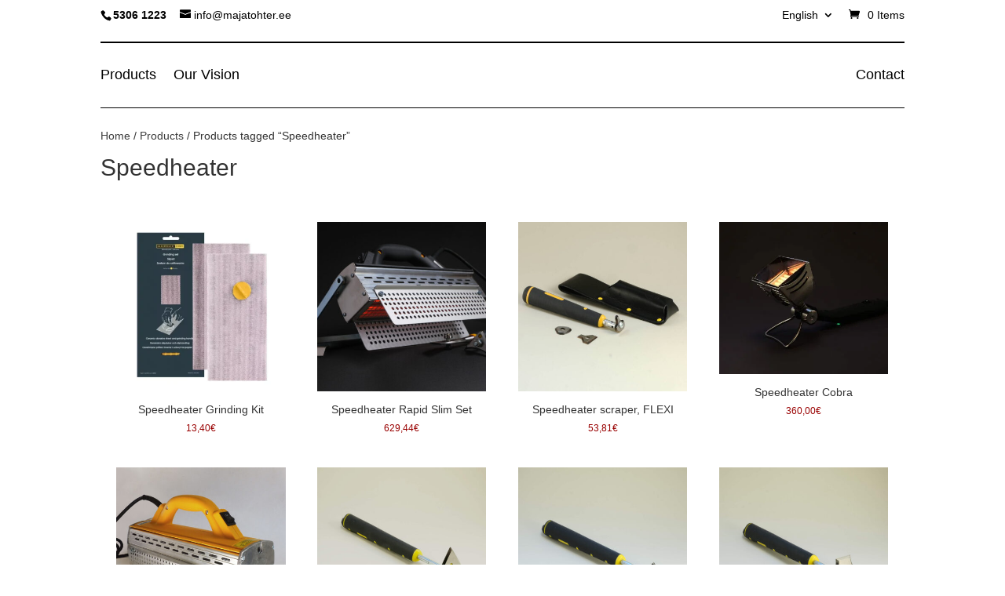

--- FILE ---
content_type: application/x-javascript
request_url: https://consentcdn.cookiebot.com/consentconfig/5abe08ed-b67b-4023-8648-76e18676bc12/majatohter.ee/configuration.js
body_size: 288
content:
CookieConsent.configuration.tags.push({id:71397436,type:"script",tagID:"",innerHash:"",outerHash:"",tagHash:"3660499733427",url:"https://stats.wp.com/w.js",resolvedUrl:"https://stats.wp.com/w.js",cat:[3]});CookieConsent.configuration.tags.push({id:71397437,type:"script",tagID:"",innerHash:"",outerHash:"",tagHash:"16218495588088",url:"",resolvedUrl:"",cat:[5]});CookieConsent.configuration.tags.push({id:71397438,type:"script",tagID:"",innerHash:"",outerHash:"",tagHash:"10674582296195",url:"https://consent.cookiebot.com/uc.js",resolvedUrl:"https://consent.cookiebot.com/uc.js",cat:[1]});CookieConsent.configuration.tags.push({id:71397439,type:"script",tagID:"",innerHash:"",outerHash:"",tagHash:"13117947179180",url:"https://majatohter.ee/wp-content/cache/wpo-minify/1716981885/assets/wpo-minify-footer-sourcebuster-js8.9.1.min.js",resolvedUrl:"https://majatohter.ee/wp-content/cache/wpo-minify/1716981885/assets/wpo-minify-footer-sourcebuster-js8.9.1.min.js",cat:[4]});CookieConsent.configuration.tags.push({id:71397440,type:"script",tagID:"",innerHash:"",outerHash:"",tagHash:"16161693021920",url:"https://majatohter.ee/wp-content/cache/wpo-minify/1716981885/assets/wpo-minify-header-jqueryjs-cookiewc-cart-fragments3.7.12.1.4-wc.8.9.18.9.1.min.js",resolvedUrl:"https://majatohter.ee/wp-content/cache/wpo-minify/1716981885/assets/wpo-minify-header-jqueryjs-cookiewc-cart-fragments3.7.12.1.4-wc.8.9.18.9.1.min.js",cat:[1]});CookieConsent.configuration.tags.push({id:71397441,type:"iframe",tagID:"",innerHash:"",outerHash:"",tagHash:"15687256076829",url:"https://www.youtube.com/embed/kPy7x1cXGo0",resolvedUrl:"https://www.youtube.com/embed/kPy7x1cXGo0",cat:[4]});CookieConsent.configuration.tags.push({id:71397442,type:"iframe",tagID:"",innerHash:"",outerHash:"",tagHash:"1732055011759",url:"https://www.youtube.com/embed/D-Uycvlb0Z0?feature=oembed",resolvedUrl:"https://www.youtube.com/embed/D-Uycvlb0Z0?feature=oembed",cat:[4]});